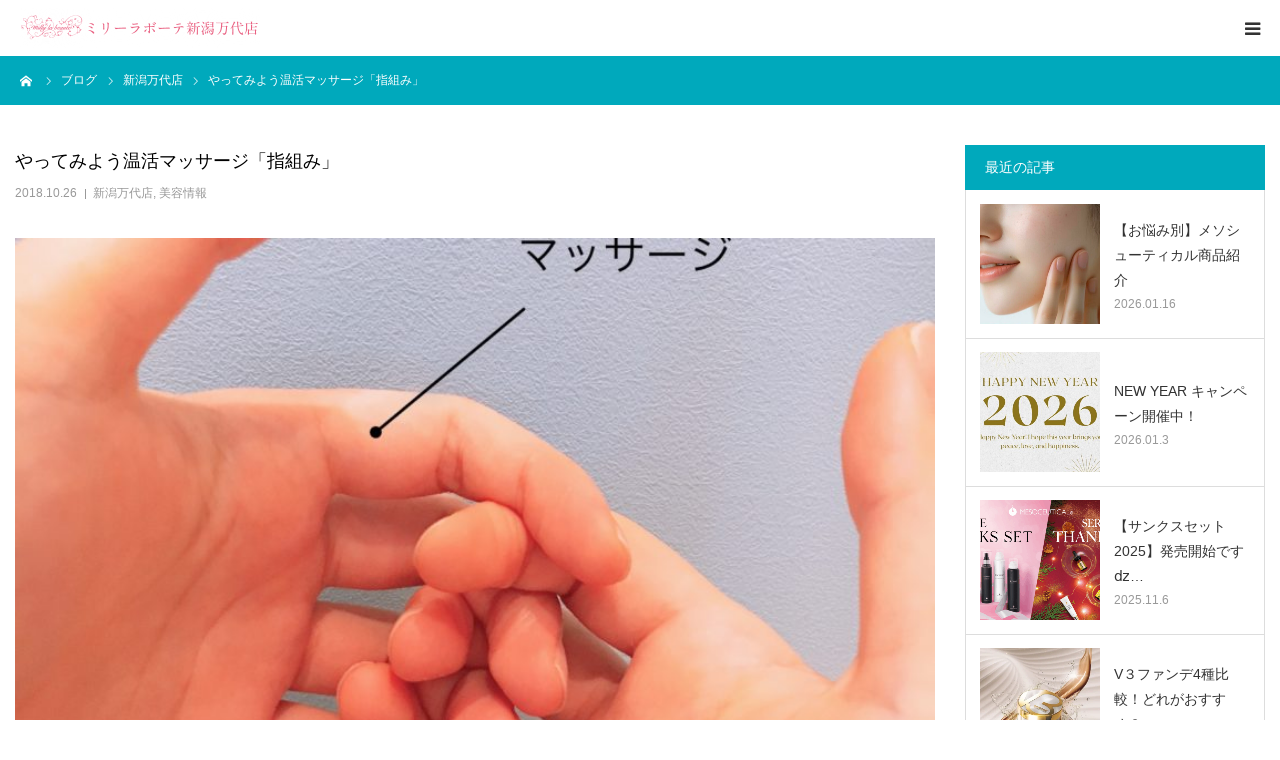

--- FILE ---
content_type: text/html; charset=UTF-8
request_url: https://niigata.milly-la-beaute.com/2018/10/26/10142/
body_size: 17597
content:
<!DOCTYPE html>
<html class="pc" lang="ja">
<head prefix="og: http://ogp.me/ns# fb: http://ogp.me/ns/fb#">
<!-- Global site tag (gtag.js) - Google Analytics -->
<script async src="https://www.googletagmanager.com/gtag/js?id=UA-49977363-4"></script>
<script>
  window.dataLayer = window.dataLayer || [];
  function gtag(){dataLayer.push(arguments);}
  gtag('js', new Date());

  gtag('config', 'UA-49977363-4');
</script>
<meta charset="UTF-8">
<!--[if IE]><meta http-equiv="X-UA-Compatible" content="IE=edge"><![endif]-->
<meta name="viewport" content="width=device-width">
<meta name="format-detection" content="telephone=no">
<title>やってみよう温活マッサージ「指組み」 | 新潟市のエステサロン｜ミリーラボーテ新潟万代店</title>
<meta name="description" content="いつでもどこでも簡単にツボ刺激でからだぽかぽか～♡□□指の第一関節を交互に重ねるようにして両手を組み、指先を内側に入れた状態で軽く手を閉じます。">
<meta property="og:type" content="article">
<meta property="og:url" content="https://niigata.milly-la-beaute.com/2018/10/26/10142/">
<meta property="og:title" content="やってみよう温活マッサージ「指組み」 &#8211; 新潟市のエステサロン｜ミリーラボーテ新潟万代店">
<meta property="og:description" content="いつでもどこでも簡単にツボ刺激でからだぽかぽか～♡□□指の第一関節を交互に重ねるようにして両手を組み、指先を内側に入れた状態で軽く手を閉じます。">
<meta property="og:site_name" content="新潟市のエステサロン｜ミリーラボーテ新潟万代店">
<meta property="og:image" content="https://niigata.milly-la-beaute.com/wp-content/uploads/2019/03/IMG_0928-1.jpg">
<meta property="og:image:secure_url" content="https://niigata.milly-la-beaute.com/wp-content/uploads/2019/03/IMG_0928-1.jpg"> 
<meta property="og:image:width" content="3024"> 
<meta property="og:image:height" content="3024">
<meta name="twitter:card" content="summary">
<meta name="twitter:title" content="やってみよう温活マッサージ「指組み」 &#8211; 新潟市のエステサロン｜ミリーラボーテ新潟万代店">
<meta property="twitter:description" content="いつでもどこでも簡単にツボ刺激でからだぽかぽか～♡□□指の第一関節を交互に重ねるようにして両手を組み、指先を内側に入れた状態で軽く手を閉じます。">
<meta name="twitter:image:src" content="https://niigata.milly-la-beaute.com/wp-content/uploads/2019/03/IMG_0928-1-400x400.jpg">
<link rel="pingback" href="https://niigata.milly-la-beaute.com/xmlrpc.php">
<link rel="apple-touch-icon" sizes="180x180" href="https://niigata.milly-la-beaute.com/wp-content/themes/birth_tcd057/images/apple-touch-icon.png">
<meta name='robots' content='max-image-preview:large' />
<meta property="og:type" content="article">
<meta property="og:url" content="https://niigata.milly-la-beaute.com/2018/10/26/10142/">
<meta property="og:title" content="やってみよう温活マッサージ「指組み」 &#8211; 新潟市のエステサロン｜ミリーラボーテ新潟万代店">
<meta property="og:description" content="いつでもどこでも簡単にツボ刺激でからだぽかぽか～♡□□指の第一関節を交互に重ねるようにして両手を組み、指先を内側に入れた状態で軽く手を閉じます。">
<meta property="og:site_name" content="新潟市のエステサロン｜ミリーラボーテ新潟万代店">
<meta property="og:image" content="https://niigata.milly-la-beaute.com/wp-content/uploads/2019/03/IMG_0928-1.jpg">
<meta property="og:image:secure_url" content="https://niigata.milly-la-beaute.com/wp-content/uploads/2019/03/IMG_0928-1.jpg"> 
<meta property="og:image:width" content="3024"> 
<meta property="og:image:height" content="3024">
<meta name="twitter:card" content="summary">
<meta name="twitter:title" content="やってみよう温活マッサージ「指組み」 &#8211; 新潟市のエステサロン｜ミリーラボーテ新潟万代店">
<meta property="twitter:description" content="いつでもどこでも簡単にツボ刺激でからだぽかぽか～♡□□指の第一関節を交互に重ねるようにして両手を組み、指先を内側に入れた状態で軽く手を閉じます。">
<meta name="twitter:image:src" content="https://niigata.milly-la-beaute.com/wp-content/uploads/2019/03/IMG_0928-1-400x400.jpg">
<link rel="alternate" type="application/rss+xml" title="新潟市のエステサロン｜ミリーラボーテ新潟万代店 &raquo; フィード" href="https://niigata.milly-la-beaute.com/feed/" />
<link rel="alternate" type="application/rss+xml" title="新潟市のエステサロン｜ミリーラボーテ新潟万代店 &raquo; コメントフィード" href="https://niigata.milly-la-beaute.com/comments/feed/" />
<link rel="alternate" type="application/rss+xml" title="新潟市のエステサロン｜ミリーラボーテ新潟万代店 &raquo; やってみよう温活マッサージ「指組み」 のコメントのフィード" href="https://niigata.milly-la-beaute.com/2018/10/26/10142/feed/" />
<link rel="alternate" title="oEmbed (JSON)" type="application/json+oembed" href="https://niigata.milly-la-beaute.com/wp-json/oembed/1.0/embed?url=https%3A%2F%2Fniigata.milly-la-beaute.com%2F2018%2F10%2F26%2F10142%2F" />
<link rel="alternate" title="oEmbed (XML)" type="text/xml+oembed" href="https://niigata.milly-la-beaute.com/wp-json/oembed/1.0/embed?url=https%3A%2F%2Fniigata.milly-la-beaute.com%2F2018%2F10%2F26%2F10142%2F&#038;format=xml" />
<style id='wp-img-auto-sizes-contain-inline-css' type='text/css'>
img:is([sizes=auto i],[sizes^="auto," i]){contain-intrinsic-size:3000px 1500px}
/*# sourceURL=wp-img-auto-sizes-contain-inline-css */
</style>
<link rel='stylesheet' id='style-css' href='https://niigata.milly-la-beaute.com/wp-content/themes/birth_tcd057/style.css?ver=1.3' type='text/css' media='all' />
<style id='wp-emoji-styles-inline-css' type='text/css'>

	img.wp-smiley, img.emoji {
		display: inline !important;
		border: none !important;
		box-shadow: none !important;
		height: 1em !important;
		width: 1em !important;
		margin: 0 0.07em !important;
		vertical-align: -0.1em !important;
		background: none !important;
		padding: 0 !important;
	}
/*# sourceURL=wp-emoji-styles-inline-css */
</style>
<style id='wp-block-library-inline-css' type='text/css'>
:root{--wp-block-synced-color:#7a00df;--wp-block-synced-color--rgb:122,0,223;--wp-bound-block-color:var(--wp-block-synced-color);--wp-editor-canvas-background:#ddd;--wp-admin-theme-color:#007cba;--wp-admin-theme-color--rgb:0,124,186;--wp-admin-theme-color-darker-10:#006ba1;--wp-admin-theme-color-darker-10--rgb:0,107,160.5;--wp-admin-theme-color-darker-20:#005a87;--wp-admin-theme-color-darker-20--rgb:0,90,135;--wp-admin-border-width-focus:2px}@media (min-resolution:192dpi){:root{--wp-admin-border-width-focus:1.5px}}.wp-element-button{cursor:pointer}:root .has-very-light-gray-background-color{background-color:#eee}:root .has-very-dark-gray-background-color{background-color:#313131}:root .has-very-light-gray-color{color:#eee}:root .has-very-dark-gray-color{color:#313131}:root .has-vivid-green-cyan-to-vivid-cyan-blue-gradient-background{background:linear-gradient(135deg,#00d084,#0693e3)}:root .has-purple-crush-gradient-background{background:linear-gradient(135deg,#34e2e4,#4721fb 50%,#ab1dfe)}:root .has-hazy-dawn-gradient-background{background:linear-gradient(135deg,#faaca8,#dad0ec)}:root .has-subdued-olive-gradient-background{background:linear-gradient(135deg,#fafae1,#67a671)}:root .has-atomic-cream-gradient-background{background:linear-gradient(135deg,#fdd79a,#004a59)}:root .has-nightshade-gradient-background{background:linear-gradient(135deg,#330968,#31cdcf)}:root .has-midnight-gradient-background{background:linear-gradient(135deg,#020381,#2874fc)}:root{--wp--preset--font-size--normal:16px;--wp--preset--font-size--huge:42px}.has-regular-font-size{font-size:1em}.has-larger-font-size{font-size:2.625em}.has-normal-font-size{font-size:var(--wp--preset--font-size--normal)}.has-huge-font-size{font-size:var(--wp--preset--font-size--huge)}.has-text-align-center{text-align:center}.has-text-align-left{text-align:left}.has-text-align-right{text-align:right}.has-fit-text{white-space:nowrap!important}#end-resizable-editor-section{display:none}.aligncenter{clear:both}.items-justified-left{justify-content:flex-start}.items-justified-center{justify-content:center}.items-justified-right{justify-content:flex-end}.items-justified-space-between{justify-content:space-between}.screen-reader-text{border:0;clip-path:inset(50%);height:1px;margin:-1px;overflow:hidden;padding:0;position:absolute;width:1px;word-wrap:normal!important}.screen-reader-text:focus{background-color:#ddd;clip-path:none;color:#444;display:block;font-size:1em;height:auto;left:5px;line-height:normal;padding:15px 23px 14px;text-decoration:none;top:5px;width:auto;z-index:100000}html :where(.has-border-color){border-style:solid}html :where([style*=border-top-color]){border-top-style:solid}html :where([style*=border-right-color]){border-right-style:solid}html :where([style*=border-bottom-color]){border-bottom-style:solid}html :where([style*=border-left-color]){border-left-style:solid}html :where([style*=border-width]){border-style:solid}html :where([style*=border-top-width]){border-top-style:solid}html :where([style*=border-right-width]){border-right-style:solid}html :where([style*=border-bottom-width]){border-bottom-style:solid}html :where([style*=border-left-width]){border-left-style:solid}html :where(img[class*=wp-image-]){height:auto;max-width:100%}:where(figure){margin:0 0 1em}html :where(.is-position-sticky){--wp-admin--admin-bar--position-offset:var(--wp-admin--admin-bar--height,0px)}@media screen and (max-width:600px){html :where(.is-position-sticky){--wp-admin--admin-bar--position-offset:0px}}

/*# sourceURL=wp-block-library-inline-css */
</style><style id='global-styles-inline-css' type='text/css'>
:root{--wp--preset--aspect-ratio--square: 1;--wp--preset--aspect-ratio--4-3: 4/3;--wp--preset--aspect-ratio--3-4: 3/4;--wp--preset--aspect-ratio--3-2: 3/2;--wp--preset--aspect-ratio--2-3: 2/3;--wp--preset--aspect-ratio--16-9: 16/9;--wp--preset--aspect-ratio--9-16: 9/16;--wp--preset--color--black: #000000;--wp--preset--color--cyan-bluish-gray: #abb8c3;--wp--preset--color--white: #ffffff;--wp--preset--color--pale-pink: #f78da7;--wp--preset--color--vivid-red: #cf2e2e;--wp--preset--color--luminous-vivid-orange: #ff6900;--wp--preset--color--luminous-vivid-amber: #fcb900;--wp--preset--color--light-green-cyan: #7bdcb5;--wp--preset--color--vivid-green-cyan: #00d084;--wp--preset--color--pale-cyan-blue: #8ed1fc;--wp--preset--color--vivid-cyan-blue: #0693e3;--wp--preset--color--vivid-purple: #9b51e0;--wp--preset--gradient--vivid-cyan-blue-to-vivid-purple: linear-gradient(135deg,rgb(6,147,227) 0%,rgb(155,81,224) 100%);--wp--preset--gradient--light-green-cyan-to-vivid-green-cyan: linear-gradient(135deg,rgb(122,220,180) 0%,rgb(0,208,130) 100%);--wp--preset--gradient--luminous-vivid-amber-to-luminous-vivid-orange: linear-gradient(135deg,rgb(252,185,0) 0%,rgb(255,105,0) 100%);--wp--preset--gradient--luminous-vivid-orange-to-vivid-red: linear-gradient(135deg,rgb(255,105,0) 0%,rgb(207,46,46) 100%);--wp--preset--gradient--very-light-gray-to-cyan-bluish-gray: linear-gradient(135deg,rgb(238,238,238) 0%,rgb(169,184,195) 100%);--wp--preset--gradient--cool-to-warm-spectrum: linear-gradient(135deg,rgb(74,234,220) 0%,rgb(151,120,209) 20%,rgb(207,42,186) 40%,rgb(238,44,130) 60%,rgb(251,105,98) 80%,rgb(254,248,76) 100%);--wp--preset--gradient--blush-light-purple: linear-gradient(135deg,rgb(255,206,236) 0%,rgb(152,150,240) 100%);--wp--preset--gradient--blush-bordeaux: linear-gradient(135deg,rgb(254,205,165) 0%,rgb(254,45,45) 50%,rgb(107,0,62) 100%);--wp--preset--gradient--luminous-dusk: linear-gradient(135deg,rgb(255,203,112) 0%,rgb(199,81,192) 50%,rgb(65,88,208) 100%);--wp--preset--gradient--pale-ocean: linear-gradient(135deg,rgb(255,245,203) 0%,rgb(182,227,212) 50%,rgb(51,167,181) 100%);--wp--preset--gradient--electric-grass: linear-gradient(135deg,rgb(202,248,128) 0%,rgb(113,206,126) 100%);--wp--preset--gradient--midnight: linear-gradient(135deg,rgb(2,3,129) 0%,rgb(40,116,252) 100%);--wp--preset--font-size--small: 13px;--wp--preset--font-size--medium: 20px;--wp--preset--font-size--large: 36px;--wp--preset--font-size--x-large: 42px;--wp--preset--spacing--20: 0.44rem;--wp--preset--spacing--30: 0.67rem;--wp--preset--spacing--40: 1rem;--wp--preset--spacing--50: 1.5rem;--wp--preset--spacing--60: 2.25rem;--wp--preset--spacing--70: 3.38rem;--wp--preset--spacing--80: 5.06rem;--wp--preset--shadow--natural: 6px 6px 9px rgba(0, 0, 0, 0.2);--wp--preset--shadow--deep: 12px 12px 50px rgba(0, 0, 0, 0.4);--wp--preset--shadow--sharp: 6px 6px 0px rgba(0, 0, 0, 0.2);--wp--preset--shadow--outlined: 6px 6px 0px -3px rgb(255, 255, 255), 6px 6px rgb(0, 0, 0);--wp--preset--shadow--crisp: 6px 6px 0px rgb(0, 0, 0);}:where(.is-layout-flex){gap: 0.5em;}:where(.is-layout-grid){gap: 0.5em;}body .is-layout-flex{display: flex;}.is-layout-flex{flex-wrap: wrap;align-items: center;}.is-layout-flex > :is(*, div){margin: 0;}body .is-layout-grid{display: grid;}.is-layout-grid > :is(*, div){margin: 0;}:where(.wp-block-columns.is-layout-flex){gap: 2em;}:where(.wp-block-columns.is-layout-grid){gap: 2em;}:where(.wp-block-post-template.is-layout-flex){gap: 1.25em;}:where(.wp-block-post-template.is-layout-grid){gap: 1.25em;}.has-black-color{color: var(--wp--preset--color--black) !important;}.has-cyan-bluish-gray-color{color: var(--wp--preset--color--cyan-bluish-gray) !important;}.has-white-color{color: var(--wp--preset--color--white) !important;}.has-pale-pink-color{color: var(--wp--preset--color--pale-pink) !important;}.has-vivid-red-color{color: var(--wp--preset--color--vivid-red) !important;}.has-luminous-vivid-orange-color{color: var(--wp--preset--color--luminous-vivid-orange) !important;}.has-luminous-vivid-amber-color{color: var(--wp--preset--color--luminous-vivid-amber) !important;}.has-light-green-cyan-color{color: var(--wp--preset--color--light-green-cyan) !important;}.has-vivid-green-cyan-color{color: var(--wp--preset--color--vivid-green-cyan) !important;}.has-pale-cyan-blue-color{color: var(--wp--preset--color--pale-cyan-blue) !important;}.has-vivid-cyan-blue-color{color: var(--wp--preset--color--vivid-cyan-blue) !important;}.has-vivid-purple-color{color: var(--wp--preset--color--vivid-purple) !important;}.has-black-background-color{background-color: var(--wp--preset--color--black) !important;}.has-cyan-bluish-gray-background-color{background-color: var(--wp--preset--color--cyan-bluish-gray) !important;}.has-white-background-color{background-color: var(--wp--preset--color--white) !important;}.has-pale-pink-background-color{background-color: var(--wp--preset--color--pale-pink) !important;}.has-vivid-red-background-color{background-color: var(--wp--preset--color--vivid-red) !important;}.has-luminous-vivid-orange-background-color{background-color: var(--wp--preset--color--luminous-vivid-orange) !important;}.has-luminous-vivid-amber-background-color{background-color: var(--wp--preset--color--luminous-vivid-amber) !important;}.has-light-green-cyan-background-color{background-color: var(--wp--preset--color--light-green-cyan) !important;}.has-vivid-green-cyan-background-color{background-color: var(--wp--preset--color--vivid-green-cyan) !important;}.has-pale-cyan-blue-background-color{background-color: var(--wp--preset--color--pale-cyan-blue) !important;}.has-vivid-cyan-blue-background-color{background-color: var(--wp--preset--color--vivid-cyan-blue) !important;}.has-vivid-purple-background-color{background-color: var(--wp--preset--color--vivid-purple) !important;}.has-black-border-color{border-color: var(--wp--preset--color--black) !important;}.has-cyan-bluish-gray-border-color{border-color: var(--wp--preset--color--cyan-bluish-gray) !important;}.has-white-border-color{border-color: var(--wp--preset--color--white) !important;}.has-pale-pink-border-color{border-color: var(--wp--preset--color--pale-pink) !important;}.has-vivid-red-border-color{border-color: var(--wp--preset--color--vivid-red) !important;}.has-luminous-vivid-orange-border-color{border-color: var(--wp--preset--color--luminous-vivid-orange) !important;}.has-luminous-vivid-amber-border-color{border-color: var(--wp--preset--color--luminous-vivid-amber) !important;}.has-light-green-cyan-border-color{border-color: var(--wp--preset--color--light-green-cyan) !important;}.has-vivid-green-cyan-border-color{border-color: var(--wp--preset--color--vivid-green-cyan) !important;}.has-pale-cyan-blue-border-color{border-color: var(--wp--preset--color--pale-cyan-blue) !important;}.has-vivid-cyan-blue-border-color{border-color: var(--wp--preset--color--vivid-cyan-blue) !important;}.has-vivid-purple-border-color{border-color: var(--wp--preset--color--vivid-purple) !important;}.has-vivid-cyan-blue-to-vivid-purple-gradient-background{background: var(--wp--preset--gradient--vivid-cyan-blue-to-vivid-purple) !important;}.has-light-green-cyan-to-vivid-green-cyan-gradient-background{background: var(--wp--preset--gradient--light-green-cyan-to-vivid-green-cyan) !important;}.has-luminous-vivid-amber-to-luminous-vivid-orange-gradient-background{background: var(--wp--preset--gradient--luminous-vivid-amber-to-luminous-vivid-orange) !important;}.has-luminous-vivid-orange-to-vivid-red-gradient-background{background: var(--wp--preset--gradient--luminous-vivid-orange-to-vivid-red) !important;}.has-very-light-gray-to-cyan-bluish-gray-gradient-background{background: var(--wp--preset--gradient--very-light-gray-to-cyan-bluish-gray) !important;}.has-cool-to-warm-spectrum-gradient-background{background: var(--wp--preset--gradient--cool-to-warm-spectrum) !important;}.has-blush-light-purple-gradient-background{background: var(--wp--preset--gradient--blush-light-purple) !important;}.has-blush-bordeaux-gradient-background{background: var(--wp--preset--gradient--blush-bordeaux) !important;}.has-luminous-dusk-gradient-background{background: var(--wp--preset--gradient--luminous-dusk) !important;}.has-pale-ocean-gradient-background{background: var(--wp--preset--gradient--pale-ocean) !important;}.has-electric-grass-gradient-background{background: var(--wp--preset--gradient--electric-grass) !important;}.has-midnight-gradient-background{background: var(--wp--preset--gradient--midnight) !important;}.has-small-font-size{font-size: var(--wp--preset--font-size--small) !important;}.has-medium-font-size{font-size: var(--wp--preset--font-size--medium) !important;}.has-large-font-size{font-size: var(--wp--preset--font-size--large) !important;}.has-x-large-font-size{font-size: var(--wp--preset--font-size--x-large) !important;}
/*# sourceURL=global-styles-inline-css */
</style>

<style id='classic-theme-styles-inline-css' type='text/css'>
/*! This file is auto-generated */
.wp-block-button__link{color:#fff;background-color:#32373c;border-radius:9999px;box-shadow:none;text-decoration:none;padding:calc(.667em + 2px) calc(1.333em + 2px);font-size:1.125em}.wp-block-file__button{background:#32373c;color:#fff;text-decoration:none}
/*# sourceURL=/wp-includes/css/classic-themes.min.css */
</style>
<script type="text/javascript" src="https://niigata.milly-la-beaute.com/wp-includes/js/jquery/jquery.min.js?ver=3.7.1" id="jquery-core-js"></script>
<script type="text/javascript" src="https://niigata.milly-la-beaute.com/wp-includes/js/jquery/jquery-migrate.min.js?ver=3.4.1" id="jquery-migrate-js"></script>
<link rel="https://api.w.org/" href="https://niigata.milly-la-beaute.com/wp-json/" /><link rel="alternate" title="JSON" type="application/json" href="https://niigata.milly-la-beaute.com/wp-json/wp/v2/posts/10142" /><link rel="canonical" href="https://niigata.milly-la-beaute.com/2018/10/26/10142/" />
<link rel='shortlink' href='https://niigata.milly-la-beaute.com/?p=10142' />

<link rel="stylesheet" href="https://niigata.milly-la-beaute.com/wp-content/themes/birth_tcd057/css/design-plus.css?ver=1.3">
<link rel="stylesheet" href="https://niigata.milly-la-beaute.com/wp-content/themes/birth_tcd057/css/sns-botton.css?ver=1.3">
<link rel="stylesheet" media="screen and (max-width:1280px)" href="https://niigata.milly-la-beaute.com/wp-content/themes/birth_tcd057/css/responsive.css?ver=1.3">
<link rel="stylesheet" media="screen and (max-width:1280px)" href="https://niigata.milly-la-beaute.com/wp-content/themes/birth_tcd057/css/footer-bar.css?ver=1.3">

<script src="https://niigata.milly-la-beaute.com/wp-content/themes/birth_tcd057/js/jquery.easing.1.3.js?ver=1.3"></script>
<script src="https://niigata.milly-la-beaute.com/wp-content/themes/birth_tcd057/js/jscript.js?ver=1.3"></script>
<script src="https://niigata.milly-la-beaute.com/wp-content/themes/birth_tcd057/js/comment.js?ver=1.3"></script>
<script src="https://niigata.milly-la-beaute.com/wp-content/themes/birth_tcd057/js/header_fix.js?ver=1.3"></script>


<style type="text/css">

body, input, textarea { font-family: "Segoe UI", Verdana, "游ゴシック", YuGothic, "Hiragino Kaku Gothic ProN", Meiryo, sans-serif; }

.rich_font, .p-vertical { font-family: "Times New Roman" , "游明朝" , "Yu Mincho" , "游明朝体" , "YuMincho" , "ヒラギノ明朝 Pro W3" , "Hiragino Mincho Pro" , "HiraMinProN-W3" , "HGS明朝E" , "ＭＳ Ｐ明朝" , "MS PMincho" , serif; font-weight:500; }

#footer_tel .number { font-family: "Times New Roman" , "游明朝" , "Yu Mincho" , "游明朝体" , "YuMincho" , "ヒラギノ明朝 Pro W3" , "Hiragino Mincho Pro" , "HiraMinProN-W3" , "HGS明朝E" , "ＭＳ Ｐ明朝" , "MS PMincho" , serif; font-weight:500; }


#header_image_for_404 .headline { font-family: "Times New Roman" , "游明朝" , "Yu Mincho" , "游明朝体" , "YuMincho" , "ヒラギノ明朝 Pro W3" , "Hiragino Mincho Pro" , "HiraMinProN-W3" , "HGS明朝E" , "ＭＳ Ｐ明朝" , "MS PMincho" , serif; font-weight:500; }




#post_title { font-size:32px; color:#000000; }
.post_content { font-size:14px; color:#666666; }
.single-news #post_title { font-size:32px; color:#000000; }
.single-news .post_content { font-size:14px; color:#666666; }

.mobile #post_title { font-size:18px; }
.mobile .post_content { font-size:13px; }
.mobile .single-news #post_title { font-size:18px; }
.mobile .single-news .post_content { font-size:13px; }

body.page .post_content { font-size:16px; color:#333333; }
#page_title { font-size:28px; color:#000000; }
#page_title span { font-size:16px; color:#666666; }

.mobile body.page .post_content { font-size:15px; }
.mobile #page_title { font-size:20px; }
.mobile #page_title span { font-size:14px; }

.c-pw__btn { background: #00a9bc; }
.post_content a, .post_content a:hover { color: #6698a1; }







#related_post .image img, .styled_post_list1 .image img, .styled_post_list2 .image img, .widget_tab_post_list .image img, #blog_list .image img, #news_archive_list .image img,
  #index_blog_list .image img, #index_3box .image img, #index_news_list .image img, #archive_news_list .image img, #footer_content .image img
{
  width:100%; height:auto;
  -webkit-transition: transform  0.75s ease; -moz-transition: transform  0.75s ease; transition: transform  0.75s ease;
}
#related_post .image:hover img, .styled_post_list1 .image:hover img, .styled_post_list2 .image:hover img, .widget_tab_post_list .image:hover img, #blog_list .image:hover img, #news_archive_list .image:hover img,
  #index_blog_list .image:hover img, #index_3box .image:hover img, #index_news_list .image:hover img, #archive_news_list .image:hover img, #footer_content .image:hover img
{
  -webkit-transform: scale(1.2);
  -moz-transform: scale(1.2);
  -ms-transform: scale(1.2);
  -o-transform: scale(1.2);
  transform: scale(1.2);
}



body, a, #index_course_list a:hover, #previous_next_post a:hover, #course_list li a:hover
  { color: #333333; }

#page_header .headline, .side_widget .styled_post_list1 .title:hover, .page_post_list .meta a:hover, .page_post_list .headline,
  .slider_main .caption .title a:hover, #comment_header ul li a:hover, #header_text .logo a:hover, #bread_crumb li.home a:hover:before, #post_title_area .meta li a:hover
    { color: #00a9bc; }

.pc #global_menu ul ul a, .design_button a, #index_3box .title a, .next_page_link a:hover, #archive_post_list_tab ol li:hover, .collapse_category_list li a:hover .count, .slick-arrow:hover, .pb_spec_table_button a:hover,
  #wp-calendar td a:hover, #wp-calendar #prev a:hover, #wp-calendar #next a:hover, #related_post .headline, .side_headline, #single_news_list .headline, .mobile #global_menu li a:hover, #mobile_menu .close_button:hover,
    #post_pagination p, .page_navi span.current, .tcd_user_profile_widget .button a:hover, #return_top_mobile a:hover, #p_readmore .button, #bread_crumb
      { background-color: #00a9bc !important; }

#archive_post_list_tab ol li:hover, #comment_header ul li a:hover, #comment_header ul li.comment_switch_active a, #comment_header #comment_closed p, #post_pagination p, .page_navi span.current
  { border-color: #00a9bc; }

.collapse_category_list li a:before
  { border-color: transparent transparent transparent #00a9bc; }

.slider_nav .swiper-slide-active, .slider_nav .swiper-slide:hover
  { box-shadow:inset 0 0 0 5px #00a9bc; }

a:hover, .pc #global_menu a:hover, .pc #global_menu > ul > li.active > a, .pc #global_menu > ul > li.current-menu-item > a, #bread_crumb li.home a:hover:after, #bread_crumb li a:hover, #post_meta_top a:hover, #index_blog_list li.category a:hover, #footer_tel .number,
  #single_news_list .link:hover, #single_news_list .link:hover:before, #archive_faq_list .question:hover, #archive_faq_list .question.active, #archive_faq_list .question:hover:before, #archive_faq_list .question.active:before, #archive_header_no_image .title
    { color: #30bdd3; }


.pc #global_menu ul ul a:hover, .design_button a:hover, #index_3box .title a:hover, #return_top a:hover, #post_pagination a:hover, .page_navi a:hover, #slide_menu a span.count, .tcdw_custom_drop_menu a:hover, #p_readmore .button:hover, #previous_next_page a:hover, #mobile_menu,
  #course_next_prev_link a:hover, .tcd_category_list li a:hover .count, #submit_comment:hover, #comment_header ul li a:hover, .widget_tab_post_list_button a:hover, #searchform .submit_button:hover, .mobile #menu_button:hover
    { background-color: #30bdd3 !important; }

#post_pagination a:hover, .page_navi a:hover, .tcdw_custom_drop_menu a:hover, #comment_textarea textarea:focus, #guest_info input:focus, .widget_tab_post_list_button a:hover
  { border-color: #30bdd3 !important; }

.post_content a { color: #6698a1; }

.color_font { color: #00a9bc; }


#copyright { background-color: #65989f; color: #FFFFFF; }

#schedule_table thead { background:#fafafa; }
#schedule_table .color { background:#eff5f6; }
#archive_faq_list .answer { background:#f6f9f9; }

#page_header .square_headline { background: #ffffff; }
#page_header .square_headline .title { color: #6598a0; }
#page_header .square_headline .sub_title { color: #666666; }

#comment_header ul li.comment_switch_active a, #comment_header #comment_closed p { background-color: #00a9bc !important; }
#comment_header ul li.comment_switch_active a:after, #comment_header #comment_closed p:after { border-color:#00a9bc transparent transparent transparent; }

.no_header_content { background:rgba(0,169,188,0.8); }




</style>


<style type="text/css"></style><link rel="icon" href="https://niigata.milly-la-beaute.com/wp-content/uploads/2019/04/cropped-favicon_niigata-2-32x32.jpg" sizes="32x32" />
<link rel="icon" href="https://niigata.milly-la-beaute.com/wp-content/uploads/2019/04/cropped-favicon_niigata-2-192x192.jpg" sizes="192x192" />
<link rel="apple-touch-icon" href="https://niigata.milly-la-beaute.com/wp-content/uploads/2019/04/cropped-favicon_niigata-2-180x180.jpg" />
<meta name="msapplication-TileImage" content="https://niigata.milly-la-beaute.com/wp-content/uploads/2019/04/cropped-favicon_niigata-2-270x270.jpg" />
		<style type="text/css" id="wp-custom-css">
			#main_col {
	padding: 0 15px;
}

/* h3a見出し変更 */
.post_content .style3a {
  margin: 0.5em 0 1.5em;
  padding: 1.1em .2em 1em;
  font-size: 20px;
  font-weight: 700;
  border-top:  none;
  border-bottom: 4px solid #ae3d71; 
}
.page h3 {
	color: #00a9bc;
	font-family: "Times New Roman" , "游明朝" , "Yu Mincho" , "游明朝体" , "YuMincho" , "ヒラギノ明朝 Pro W3" , "Hiragino Mincho Pro" , "HiraMinProN-W3" , "HGS明朝E" , "ＭＳ Ｐ明朝" , "MS PMincho" , serif;
	font-size: 37px;
	text-align: center;
	line-height: 1.5;
	margin: 0 0 40px;
	font-weight: 500;
}
.page h4 {
	font-size: 22px;
	line-height: 1.5;
	font-weight: 600;
}
.page h4 span {
	font-size: 16px;
}


@media screen and (max-width:750px) {
	.page h3 {
		font-size: 24px;
	}
	.page h4 {
		font-size: 18px;
	}
}


@media screen and (max-width:650px) {
	.block_l, 
	.block_r {
  float: none;
  width: 100%;
 }
}

/* トップページ */
.free_temparea h2 {
	font-size: 37px;
	text-align: center;
	line-height: 1.5;
	margin: 0 0 40px;
	font-weight: 500;
}
.top_menubox {
	margin-bottom: 100px;
	border-top: 1px solid #ddd;
	border-left: 1px solid #ddd;
}
.top_menubox figure {
	width: 33.33%;
	float: left;
	box-sizing: border-box;
	border-right: 1px solid #ddd;
	border-bottom: 1px solid #ddd;
}
.top_menubox figure:hover {
	background: #f9f9f9;
}
.top_menubox figure a {
	display: block;
	padding: 20px 20px 15px;
}
.top_menubox figure a:hover {
	text-decoration: none;
}
.top_menubox figure h4 {
	color: #00a9bc;
	text-align: center;
	font-size: 21px;
	font-weight: 500;
	margin: 10px 0;
}

#index_company {
	background-color: transparent;
	background: url(https://niigata.milly-la-beaute.com/wp-content/uploads/2019/03/niigatasalon_image.jpg) no-repeat right bottom;
	background-size: auto 100%;
	margin-bottom: 0;
	padding-bottom: 90px;
}
#index_company li {
	margin-right: 5px;
}
#index_company li a:before {
	font-size: 20px;
}

@media screen and (max-width:750px) {
	.free_temparea h2 {
		font-size: 24px;
	}
	.top_menubox {
		margin-bottom: 50px;
	}
	.top_menubox figure {
		width: 100%;
		float: none;
	}
	.top_menubox figure img {
		margin: 0 auto;
	}
	#index_company {
		background-size: cover;
		margin-bottom: 0;
		padding: 20px;
	}
	#index_company .left_area {
		margin: 30px 0;
		background-color:	rgba(255,255,255,0.85);
		padding: 20px 20px 40px;
		box-sizing: border-box;
	}
	.free_sp_wrap .block_l,
	.free_sp_wrap .block_r	{
		float:none;
		width: 100%;
	}
/* h3a見出し変更 */
.post_content .style3a {
  margin: 0.5em 0 1.5em;
  padding: 1.1em .2em .5em;
  font-size: 19px;
	}	
}


/* エステメニュー */
.pg_menu {
  background-color: #fff9f9;
  padding: 10px 40px;
  margin: 0;
  font-weight: 700;
}
.pg_menu ul {
  margin: 0;
}
.block_ytube {
	width: 100%;
	max-width: 530px;
}
.block_ytube iframe {
	width: 100%;
	height: 315px;
}

/* グリーンピールページ */
ul.gp_item {
	margin-left: 0;
}
ul.gp_item li {
	list-style: none;
	width: 25%;
	float: left;
	padding: 5px 10px;
	text-align: center;
	box-sizing: border-box;
}
.note_area {
	padding: 20px;
	background-color: #F6F9F9;
	border: 1px solid #ddd;
	margin-bottom: 40px;
}
.note_area2 {
	padding: 30px 30px 20px;
	background-color: #F6F9F9;
	background-color: #fff;
	border: 2px solid #ddd;
}
.note_txt h4 {
	font-size: 18px;
	border-bottom: 1px solid #ddd;
	padding-bottom: 10px;
}
.note_txt p {
	font-size: 14px;
}

@media screen and (max-width:750px) {
	ul.gp_item li {
		width: 50%;
	}
	.note_txt h4 {
		font-size: 16px;
	}
	.block_ytube {
		margin: 0 auto;
	}	
	.block_ytube iframe {
		width: 100% !important;
		height: 315px;
	}
}

@media screen and (max-width:638px) {
		.note_area2 {
		padding: 15px 15px 5px;
		}
}




/* 固定ページ汎用 */
.in_container {
	margin-bottom: 100px;
}
.in_container .border_btm,
.in_container #option_menu {
	margin-top: -100px;
	padding-top: 100px;
}
.bridal_menu h4,
.col_three.floorsalon h4 {
	margin-top: 0;
	padding-top: 0;
}

.pageimg_pic {
	margin: 50px 0!important;
}
.post_content td, .post_content th {
	border: 1px solid #ddd;
}
.post_content th {
	background-color: #f5f5f5;
	width: 30%;
}
.post_content td {
	width: 70%;
}
.col_three, .col_two {
	border: 1px solid #ddd;
	padding: 35px 15px 0;
	margin-bottom: 50px!important;
}
.col_three:after, .col_two:after {
	display: block;
	visibility: hidden;
	clear: both;
	height: 0;
	content: " ";
	font-size: 0;
}
.col_three .inbox {
	width: 33.33%;
	float: left;
	padding: 0 20px 20px;
	box-sizing: border-box;
}
.col_two .inbox {
	width: 50%;
	float: left;
	padding: 0 20px 20px;
	box-sizing: border-box;
}
.post_content ul.col_three, .post_content ul.col_two, .post_content .col_three ul, .post_content .col_two ul {
	margin-left: 0;
	list-style: none;
}
.list_mark li {
	list-style: circle;
	margin-left: 1.2em;
}
#bridal_menu ul.col_three li {
	line-height: 1.7;
	margin-bottom: 10px;
}
#bridal_menu ul.col_three li ul li {
	list-style-type: circle;
	margin-left: 1em;
	font-size: 93%;
}

@media screen and (max-width:750px) {
.post_content .col_two .inbox:first-child {
	border-bottom: 1px solid #ddd;	
	margin-bottom: 30px;
}
}

.bgcolor_box {
	background-color: #F5F5F5;
	padding: 40px;
	box-sizing: border-box;
	margin: 50px 0; 
}
.bg_in {
	background-color: #fff;
	padding: 30px;
	margin-bottom: 30px;
}
.bg_in:last-child {
	margin-bottom: 0;
}
.w40 {
	width: 38%;
	box-sizing: border-box;
}
.w30 {
	width: 28%;
	box-sizing: border-box;
}
.w50 {
	width: 48%;
	box-sizing: border-box;
}
.w60 {
	width: 58%;
	box-sizing: border-box;
}
.w70 {
	width: 68%;
	box-sizing: border-box;
}


.col_left {
	float: left;
	margin-right: 2%;
}
.col_right {
	float: right;
	margin-left: 2%;
}

.text_tel {
	color: #30bdd3;
	font-family: "Times New Roman" , "游明朝" , "Yu Mincho" , "游明朝体" , "YuMincho" , "ヒラギノ明朝 Pro W3" , "Hiragino Mincho Pro" , "HiraMinProN-W3" , "HGS明朝E" , "ＭＳ Ｐ明朝" , "MS PMincho" , serif;
	font-weight: 500;
	font-size: 30px;
	margin-bottom: 15px!important;
}
.text_tel span {
	font-size: 18px;
}

.in_container .design_button a, .in_container .design_button a:hover {
	color: #fff;
	text-decoration: none;
}

#index_bridal .block,
#index_menu .block {
  margin: 0 0 80px;
}
#index_bridal h2,
#index_menu h2 {
  margin: 0 0 40px;
  color: #04A9BC;
  border-left: 5px solid #04A9BC;
  padding: 0 0 0 18px;
  font-size: 32px;
}
#index_bridal h3,
#index_menu h3 {
  /*border-bottom: 1px solid #444;*/
  color: #000000;
  font-size: 26px;
  padding: 0 0 10px;
  margin: 0 0 40px;
}
#index_bridal h4,
#index_menu h4 {
  border-bottom: 1px dashed #C8B7B0;
  margin-bottom: 0;
  color: #000000;
  padding: 0 0 10px;
  margin: 0 0 30px;
}

@media screen and (max-width:750px) {
	.in_container {
		margin-bottom: 60px;
	}
	.col_three {
		padding: 15px 15px 0;
	}
	.col_three .inbox, .col_two .inbox {
		width: 100%;
		float: none;
		padding: 0 0px 20px;
	}
	.sp_none {
		display: none;
	}
	.bgcolor_box {
		padding: 20px;
	}
	.bg_in {
		padding: 10px;
	}
	.w30, .w40, .w50, .w60, .w70 {
		width: 100%;
	}
	.col_left, .col_right {
		float: none;
		margin-right: 0%;
		margin-left: 0%;
	}
	.in_container .design_button {
		display: block;
		margin: 0 auto;
		text-align: center;
	}
}

/* 料金テーブル */
table.price_table th, table.price_table td {
	padding: 5px 10px;
}
table.price_table th p, table.price_table td p {
	margin-bottom: 5px;
}
.price_table th div {
	background: #04A9BC;
	padding: 5px;
	color: #fff;
	font-size: 12px;
	font-weight: 600;
	display: inline-block;
}
@media screen and (max-width:750px) {
	table.price_table th, table.price_table td {
		padding: 7px;
	}
	table.price_table th h5 {
		font-size: 100%;
	}
	table.price_table td ul {
		margin-bottom: 15px;
	}
}

/* 料金テーブル02 */
table.price_table02 th, table.price_table02 td {
	padding: 5px 10px;
}
table.price_table02 th {
	text-align: left;
}
table.price_table02 th p, table.price_table02 td p {
	margin-bottom: 5px;
}
.price_table02 th div {
	background: #04A9BC;
	padding: 5px;
	color: #fff;
	font-size: 12px;
	font-weight: 600;
	display: inline-block;
}
@media screen and (max-width:750px) {
	table.price_table02 th, table.price_table02 td {
		padding: 7px;
	}
	table.price_table02 th {
		width: 45%;
	}
	table.price_table02 td {
		width: 55%;
	}
	table.price_table02 th h5 {
		font-size: 100%;
	}
	table.price_table02 td ul {
		margin-bottom: 15px;
	}
}
.caption_txt {
	font-size: 82%;
}

/* 予約フォーム　*/
table.form {
	width: 100%;
}
table.form th {
	width: 30%;
	font-size: 14px;
	padding: 10px 5px 8px;
	line-height: 1.6;
	vertical-align: top;
}
table.form td {
	width: 70%;
	font-size: 14px;
	padding: 10px 5px 8px;
	line-height: 1.6;
}
table.form input[type="text"], table.form textarea {
	width: 100%;
	border: 1px solid #ddd;
}
.mw_wp_form .vertical-item + .vertical-item {
	margin-top: 10px;
}
span.must {
	display: inline-block;
	background-color: #F35051;
	color: #fff;
	font-size: 0.8em;
	padding: 2px 5px;
	margin-left: 10px;
	font-weight: bold;
	letter-spacing: 1px;
}
.send_btn {
	text-align: center;
}
input[type="submit"] {
	background-color: #00a9bc;
	color: #fff;
	padding: 10px;
	width: 200px;
	max-width: 40%;
	margin: 10px;
	text-align: center;
	border-width: 0;
}
input[type="submit"].back {
	background-color: #65989F;
}
input[type="submit"]:hover, input[type="submit"].back:hover {
	background-color: #30bdd3;
}
#mw_wp_form_mw-wp-form-598 {
	padding-top: 50px;
}
@media screen and (max-width:750px) {
	table.form th, table.form td {
		width: 100%;
		display: block;
	}
}

/* 画像回り込み */
.float_l {
  float: left;
  margin: 0 20px 20px 0 !important;
 }
.float_r {
  float: right;
  margin: 0 0 20px 20px !important;
}
.block_l {
  float: left;
  width: 48%;
}
.block_r {
  float: right;
  width: 48%;
}
.block_l img ,
.block_r img,
.block img{
	margin: 0 auto;
	text-align: center;
}

/* テキスト装飾 */
.lead_ttl {
	color: #00a9bc;
	font-size: 25px;
	border-bottom: 1px solid #333;
	margin: 0 0 40px;
}
.lead_txt {
	margin: 0 0 50px;
	padding: 0;
}
.txt_deco01 {
  color: #d72364;
}
.txt_deco02 {
	text-decoration: underline;
}
.txt_deco {
  font-size: 20px;
	font-weight: 700;
}
.normal_txt {
	font-weight: 400 !important;
}

.udline_y {
	background: linear-gradient(transparent 50%, #ffffbc 0%);
}
.udline_b {
	background: linear-gradient(transparent 50%, #cce5ff 0%);
}


/* 要素装飾　*/
.border_deco {
	border: 1px solid #00a9bc;
	background-color: #f7feff;
	padding: 20px 20px 13px;
	margin: 0 0 40px;
	font-weight : 700 ;
}
.border_deco ol,
.border_deco p,
.border_deco ul {
	margin-bottom: 0;
}
.border_deco li {
	margin-bottom: .75em;
	line-height: 2;
}

.border_deco li ol li {
	margin-left: 1em;
}
.border_btm {
	border-bottom: 1px solid #e4e4e4;
	padding-bottom: 15px!important;
}

.label {
  font-size: 12px;
  padding: 0;
  margin: 0 0 20px !important;
}
  .label li {
    float: left;
    margin:0 5px 5px 0;
    list-style-type: none;
    background: #04A9BC;
    padding: 0px 12px;
		color: #fff;
}

/* ページ内リンク調整 */
#este_menu h4 {
	margin-top: -80px !important;
	padding-top: 80px !important;
}

/* margin padding 指定 */
.mart0 {margin-top: 0 !important;}
.mart5p {margin-top: 5%;}
.mart8p {margin-top: 8%;}
.mart10p {margin-top: 10%;}
.mart15p {margin-top: 15%;}
.mart20p {margin-top: 20%;}
.marb0 {margin-bottom: 0;}
.marb5p {margin-bottom: 5%;}
.marb8p {margin-bottom: 8%;}
.marb10p {margin-bottom: 10%;}
.marb15p {margin-bottom: 15%;}
.marb20p {margin-bottom: 20%;}

.padt0 {padding-top: 0 !important;}
.padt5p {padding-top: 5%;}
.padt8p {padding-top: 8%;}
.padt10p {padding-top: 10%;}
.padt15p {padding-top: 15%;}
.padt20p {padding-top: 20%;}
.padb0 {padding-bottom: 0;}
.padb5p {padding-bottom: 5%;}
.padb8p {padding-bottom: 8%;}
.padb10p {padding-bottom: 10%;}
.padb15p {padding-bottom: 15%;}
.padb20p {padding-bottom: 20%;}

.marr0 {margin-right: 0;}
.marr5px {margin-right: 5px;}

.marl0 {margin-left: 0;}
.marl10px {margin-left: 10px;}
.marl30px {margin-left: 30px;}


.mart5px {margin-top: 5px;}
.mart10px {margin-top: 10px;}
.mart15px {margin-top: 15px!important;}
.mart20px {margin-top: 20px;}
.mart25px {margin-top: 25px;}
.mart30px {margin-top: 30px;}
.mart35px {margin-top: 35px;}
.mart40px {margin-top: 40px;}
.mart50px {margin-top: 50px;}
.mart60px {margin-top: 60px;}
.mart70px {margin-top: 70px;}
.mart80px {margin-top: 80px;}
.mart90px {margin-top: 90px;}
.mart100px {margin-top: 100px;}
.marb5px {margin-bottom: 5px;}
.marb10px {margin-bottom: 10px}
.marb15px {margin-bottom: 15px;}
.marb20px {margin-bottom: 20px;}
.marb25px {margin-bottom: 25px !important;}
.marb30px {margin-bottom: 30px!important;}
.marb35px {margin-bottom: 35px!important;}
.marb40px {margin-bottom: 40px!important;}
.marb50px {margin-bottom: 50px!important;}
.marb60px {margin-bottom: 60px!important;}
.marb70px {margin-bottom: 70px;}
.marb80px {margin-bottom: 80px!important;}
.marb90px {margin-bottom: 90px!important;}
.marb100px {margin-bottom: 100px!important;}

.padt5px {padding-top: 5px;}
.padt10px {padding-top: 10px;}
.padt15px {padding-top: 15px;}
.padt20px {padding-top: 20px;}
.padt25px {padding-top: 25px;}
.padt30px {padding-top: 30px;}
.padt35px {padding-top: 35px;}
.padt40px {padding-top: 40px;}
.padt50px {padding-top: 50px;}
.padt60px {padding-top: 60px;}
.padt70px {padding-top: 70px;}
.padt80px {padding-top: 80px;}
.padt90px {padding-top: 90px;}
.padt100px {padding-top: 100px;}
.padt110px {padding-top: 110px;}
.padt120px {padding-top: 120px;}
.padt130px {padding-top: 130px;}
.padb5px {padding-bottom: 5px;}
.padb10px {padding-bottom: 10px;}
.padb15px {padding-bottom: 15px;}
.padb20px {padding-bottom: 20px;}
.padb25px {padding-bottom: 25px;}
.padb30px {padding-bottom: 30px;}
.padb35px {padding-bottom: 35px;}
.padb40px {padding-bottom: 40px;}
.padb50px {padding-bottom: 50px;}
.padb60px {padding-bottom: 60px;}
.padb70px {padding-bottom: 70px;}
.padb80px {padding-bottom: 80px;}
.padb90px {padding-bottom: 90px;}
.padb100px {padding-bottom: 100px;}

/* SPのときに表示、PCの時に表示 */
.sp_disp {display: none !important;}
.pc_disp {display: block !important;}

@media screen and (max-width:750px) {
	.sp_disp {display: block !important;}
	.pc_disp {display: none !important;}
}

.block_center {
	margin: 0 auto 50px;
	padding:  10px 30px 0;
	width: 50%;
	font-weight: 700;
	border: 1px solid #ddd;
}
@media screen and (max-width:750px) {
.block_center {
	width: inherit;
	margin: 0 auto 20px;
}	
}



/* text-align指定 */
.ta_left {text-align: left !important;}
.ta_right {text-align: right !important;}
.ta_center {text-align: center !important;}
.ta_justify {text-align: justify !important;}
.pcta_center {text-align: center !important;}

@media screen and (max-width:750px) {
	.pcta_center {text-align: left !important;}
}

@media screen and (min-width:701px) {
  .archive #blog_list a.image img,
	.home #index_blog_list a.image img {
    max-height: 158px;
    width: auto;
    margin: 0 auto;
  }
	.single #related_post a.image img {
    max-height: 128px;
    width: auto;
    margin: 0 auto;
	}
}

/* single, archive */
.page_navi {
	margin: 40px 0;
}
.page_navi li {
	display: inline-block;
}
@media screen and (max-width:700px) {
  .home #index_blog_list a.image img {
    max-height: 140px;
    width: auto;
    margin: 0 auto;
  }
}
@media screen and (max-width:450px) {
  .home #index_blog_list a.image img {
    max-height: 100px;
    width: auto;
    margin: 0 auto;
  }
}
		</style>
		</head>
<body id="body" class="wp-singular post-template-default single single-post postid-10142 single-format-standard wp-theme-birth_tcd057 fix_top">


<div id="container">

 <div id="header">
  <div id="header_inner">
   <div id="logo_image">
 <h1 class="logo">
  <a href="https://niigata.milly-la-beaute.com/" title="新潟市のエステサロン｜ミリーラボーテ新潟万代店">
      <img class="pc_logo_image" src="https://niigata.milly-la-beaute.com/wp-content/uploads/2019/03/logoft_pc.png?1768993502" alt="新潟市のエステサロン｜ミリーラボーテ新潟万代店" title="新潟市のエステサロン｜ミリーラボーテ新潟万代店" width="377" height="56" />
         <img class="mobile_logo_image" src="https://niigata.milly-la-beaute.com/wp-content/uploads/2019/03/logoft_sp-1.png?1768993502" alt="新潟市のエステサロン｜ミリーラボーテ新潟万代店" title="新潟市のエステサロン｜ミリーラボーテ新潟万代店" width="240" height="40" />
     </a>
 </h1>
</div>
      <div id="header_button" class="button design_button">
    <a href="https://niigata.milly-la-beaute.com/contact/">WEB予約</a>
   </div>
         <div id="global_menu">
    <ul id="menu-%e3%82%b5%e3%83%b3%e3%83%97%e3%83%ab%e3%83%a1%e3%83%8b%e3%83%a5%e3%83%bc" class="menu"><li id="menu-item-32" class="menu-item menu-item-type-custom menu-item-object-custom menu-item-has-children menu-item-32"><a href="https://niigata.milly-la-beaute.com/menu/">エステメニュー</a>
<ul class="sub-menu">
	<li id="menu-item-13110" class="menu-item menu-item-type-post_type menu-item-object-page menu-item-13110"><a href="https://niigata.milly-la-beaute.com/greenpeel/">グリーンピール</a></li>
	<li id="menu-item-12094" class="menu-item menu-item-type-post_type menu-item-object-page menu-item-12094"><a href="https://niigata.milly-la-beaute.com/facial/">フェイシャルエステ</a></li>
	<li id="menu-item-12093" class="menu-item menu-item-type-post_type menu-item-object-page menu-item-12093"><a href="https://niigata.milly-la-beaute.com/body/">インディバ～予防美容・未病ケア</a></li>
	<li id="menu-item-12092" class="menu-item menu-item-type-post_type menu-item-object-page menu-item-12092"><a href="https://niigata.milly-la-beaute.com/hyper_knife/">ハイパーナイフ</a></li>
	<li id="menu-item-12091" class="menu-item menu-item-type-post_type menu-item-object-page menu-item-12091"><a href="https://niigata.milly-la-beaute.com/bodycare/">ボディのお肌ケア</a></li>
	<li id="menu-item-12090" class="menu-item menu-item-type-post_type menu-item-object-page menu-item-12090"><a href="https://niigata.milly-la-beaute.com/onkatsucourse/">温活コース</a></li>
</ul>
</li>
<li id="menu-item-12521" class="menu-item menu-item-type-post_type menu-item-object-page menu-item-12521"><a href="https://niigata.milly-la-beaute.com/bridal_niigata/">ブライダルエステ</a></li>
<li id="menu-item-30" class="menu-item menu-item-type-custom menu-item-object-custom menu-item-30"><a href="https://niigata.milly-la-beaute.com/category/blognews,indiba,campaign,greenpeel,salon-peeling,facial,bridal,sasaki,skincaresupplement,niigatastaff,beauty-info/">ブログ</a></li>
<li id="menu-item-31" class="menu-item menu-item-type-custom menu-item-object-custom menu-item-31"><a href="https://niigata.milly-la-beaute.com/salon/">サロン案内</a></li>
</ul>   </div>
   <a href="#" id="menu_button"><span>menu</span></a>
     </div><!-- END #header_inner -->
 </div><!-- END #header -->

 
 <div id="main_contents" class="clearfix">

<div id="bread_crumb">

<ul class="clearfix" itemscope itemtype="http://schema.org/BreadcrumbList">
 <li itemprop="itemListElement" itemscope itemtype="http://schema.org/ListItem" class="home"><a itemprop="item" href="https://niigata.milly-la-beaute.com/"><span itemprop="name">ホーム</span></a><meta itemprop="position" content="1"></li>
 <li itemprop="itemListElement" itemscope itemtype="http://schema.org/ListItem"><a itemprop="item" href="https://niigata.milly-la-beaute.com/2018/10/26/10142/"><span itemprop="name">ブログ</span></a><meta itemprop="position" content="2"></li>
 <li class="category" itemprop="itemListElement" itemscope itemtype="http://schema.org/ListItem">
    <a itemprop="item" href="https://niigata.milly-la-beaute.com/category/niigatastaff/"><span itemprop="name">新潟万代店</span></a>
      <a itemprop="item" href="https://niigata.milly-la-beaute.com/category/beauty-info/"><span itemprop="name">美容情報</span></a>
      <meta itemprop="position" content="3">
 </li>
 <li class="last" itemprop="itemListElement" itemscope itemtype="http://schema.org/ListItem"><span itemprop="name">やってみよう温活マッサージ「指組み」</span><meta itemprop="position" content="4"></li>
</ul>

</div>

<div id="main_col" class="clearfix">

 
 <div id="left_col" class="clearfix">

   <article id="article">

    <h2 id="post_title" class="rich_font entry-title">やってみよう温活マッサージ「指組み」</h2>

        <ul id="post_meta_top" class="clearfix">
     <li class="date"><time class="entry-date updated" datetime="2021-05-22T13:50:11+09:00">2018.10.26</time></li>     <li class="category clearfix"><a href="https://niigata.milly-la-beaute.com/category/niigatastaff/" rel="category tag">新潟万代店</a>, <a href="https://niigata.milly-la-beaute.com/category/beauty-info/" rel="category tag">美容情報</a></li>    </ul>
    
    
        <div id="post_image">
     <img width="830" height="510" src="https://niigata.milly-la-beaute.com/wp-content/uploads/2019/03/IMG_0928-1-830x510.jpg" class="attachment-size3 size-size3 wp-post-image" alt="" decoding="async" fetchpriority="high" />    </div>
    
    
    
    
    
    <div class="post_content clearfix">
     <p style="text-align: center;">いつでもどこでも簡単に</p>
<p style="text-align: center;">ツボ刺激でからだぽかぽか～♡</p>
<p style="text-align: center;"><span style="color: #ffffff;">□</span></p>
<p><img decoding="async" class="size-medium wp-image-10146 aligncenter" src="https://niigata.milly-la-beaute.com/wp-content/uploads/2018/10/IMG_0928-300x300.jpg" alt="IMG_0928" width="300" height="300" /></p>
<p style="text-align: center;"><span style="color: #ffffff;">□</span></p>
<p style="text-align: center;">指の第一関節を交互に重ねるようにして両手を組み、</p>
<p style="text-align: center;">指先を内側に入れた状態で軽く手を閉じます。</p>
<p style="text-align: center;"><span style="color: #ffffff;">□</span></p>
<p style="text-align: center;">何度か行っていると、次第に体がぽかぽかに♡</p>
<p style="text-align: center;"><span style="color: #ffffff;">□</span></p>
    </div>

        <div class="single_share clearfix" id="single_share_bottom">
     <div class="share-type1 share-btm">
 
	<div class="sns mt10 mb45">
		<ul class="type1 clearfix">
			<li class="twitter">
				<a href="http://twitter.com/share?text=%E3%82%84%E3%81%A3%E3%81%A6%E3%81%BF%E3%82%88%E3%81%86%E6%B8%A9%E6%B4%BB%E3%83%9E%E3%83%83%E3%82%B5%E3%83%BC%E3%82%B8%E3%80%8C%E6%8C%87%E7%B5%84%E3%81%BF%E3%80%8D&url=https%3A%2F%2Fniigata.milly-la-beaute.com%2F2018%2F10%2F26%2F10142%2F&via=&tw_p=tweetbutton&related=" onclick="javascript:window.open(this.href, '', 'menubar=no,toolbar=no,resizable=yes,scrollbars=yes,height=400,width=600');return false;"><i class="icon-twitter"></i><span class="ttl">Tweet</span><span class="share-count"></span></a>
			</li>
			<li class="facebook">
				<a href="//www.facebook.com/sharer/sharer.php?u=https://niigata.milly-la-beaute.com/2018/10/26/10142/&amp;t=%E3%82%84%E3%81%A3%E3%81%A6%E3%81%BF%E3%82%88%E3%81%86%E6%B8%A9%E6%B4%BB%E3%83%9E%E3%83%83%E3%82%B5%E3%83%BC%E3%82%B8%E3%80%8C%E6%8C%87%E7%B5%84%E3%81%BF%E3%80%8D" class="facebook-btn-icon-link" target="blank" rel="nofollow"><i class="icon-facebook"></i><span class="ttl">Share</span><span class="share-count"></span></a>
			</li>
			<li class="googleplus">
				<a href="https://plus.google.com/share?url=https%3A%2F%2Fniigata.milly-la-beaute.com%2F2018%2F10%2F26%2F10142%2F" onclick="javascript:window.open(this.href, '', 'menubar=no,toolbar=no,resizable=yes,scrollbars=yes,height=600,width=500');return false;"><i class="icon-google-plus"></i><span class="ttl">+1</span><span class="share-count"></span></a>
			</li>
			<li class="hatebu">
				<a href="http://b.hatena.ne.jp/add?mode=confirm&url=https%3A%2F%2Fniigata.milly-la-beaute.com%2F2018%2F10%2F26%2F10142%2F" onclick="javascript:window.open(this.href, '', 'menubar=no,toolbar=no,resizable=yes,scrollbars=yes,height=400,width=510');return false;" ><i class="icon-hatebu"></i><span class="ttl">Hatena</span><span class="share-count"></span></a>
			</li>
			<li class="pocket">
				<a href="http://getpocket.com/edit?url=https%3A%2F%2Fniigata.milly-la-beaute.com%2F2018%2F10%2F26%2F10142%2F&title=%E3%82%84%E3%81%A3%E3%81%A6%E3%81%BF%E3%82%88%E3%81%86%E6%B8%A9%E6%B4%BB%E3%83%9E%E3%83%83%E3%82%B5%E3%83%BC%E3%82%B8%E3%80%8C%E6%8C%87%E7%B5%84%E3%81%BF%E3%80%8D" target="blank"><i class="icon-pocket"></i><span class="ttl">Pocket</span><span class="share-count"></span></a>
			</li>
			<li class="rss">
				<a href="https://niigata.milly-la-beaute.com/feed/" target="blank"><i class="icon-rss"></i><span class="ttl">RSS</span></a>
			</li>
			<li class="feedly">
				<a href="http://feedly.com/index.html#subscription%2Ffeed%2Fhttps://niigata.milly-la-beaute.com/feed/" target="blank"><i class="icon-feedly"></i><span class="ttl">feedly</span><span class="share-count"></span></a>
			</li>
			<li class="pinterest">
				<a rel="nofollow" target="_blank" href="https://www.pinterest.com/pin/create/button/?url=https%3A%2F%2Fniigata.milly-la-beaute.com%2F2018%2F10%2F26%2F10142%2F&media=https://niigata.milly-la-beaute.com/wp-content/uploads/2019/03/IMG_0928-1.jpg&description=%E3%82%84%E3%81%A3%E3%81%A6%E3%81%BF%E3%82%88%E3%81%86%E6%B8%A9%E6%B4%BB%E3%83%9E%E3%83%83%E3%82%B5%E3%83%BC%E3%82%B8%E3%80%8C%E6%8C%87%E7%B5%84%E3%81%BF%E3%80%8D"><i class="icon-pinterest"></i><span class="ttl">Pin&nbsp;it</span></a>
			</li>
		</ul>
	</div>
</div>
    </div>
    
        <ul id="post_meta_bottom" class="clearfix">
          <li class="post_category"><a href="https://niigata.milly-la-beaute.com/category/niigatastaff/" rel="category tag">新潟万代店</a>, <a href="https://niigata.milly-la-beaute.com/category/beauty-info/" rel="category tag">美容情報</a></li>              </ul>
    
        <div id="previous_next_post" class="clearfix">
     <div class='prev_post'><a href='https://niigata.milly-la-beaute.com/2018/10/26/10136/' title='「冷え」診断'><span class='title'>「冷え」診断</span><span class='nav'>前の記事</span></a></div>
<div class='next_post'><a href='https://niigata.milly-la-beaute.com/2018/11/08/10162/' title='顔が太る、老ける'><span class='title'>顔が太る、老ける</span><span class='nav'>次の記事</span></a></div>
    </div>
    
   </article><!-- END #article -->

   
   
   
      <div id="related_post">
    <h3 class="headline">関連記事</h3>
    <ol class="clearfix">
          <li class="clearfix">
            <a class="image" href="https://niigata.milly-la-beaute.com/2017/09/10/9694/" title="『 リフレッシュインディバ 』 自律神経整調★脱低体温"><img width="650" height="433" src="https://niigata.milly-la-beaute.com/wp-content/uploads/2019/03/1172017_11441-3.jpg" class="attachment-size3 size-size3 wp-post-image" alt="" decoding="async" loading="lazy" srcset="https://niigata.milly-la-beaute.com/wp-content/uploads/2019/03/1172017_11441-3.jpg 650w, https://niigata.milly-la-beaute.com/wp-content/uploads/2019/03/1172017_11441-3-300x200.jpg 300w" sizes="auto, (max-width: 650px) 100vw, 650px" /></a>
            <h4 class="title"><a href="https://niigata.milly-la-beaute.com/2017/09/10/9694/" name="">『 リフレッシュインディバ 』 自律神経整調★脱低体温</a></h4>
     </li>
          <li class="clearfix">
            <a class="image" href="https://niigata.milly-la-beaute.com/2016/10/20/9118/" title="約1.5か月！諦めていたダイエットに成功したお客様の声！"><img width="830" height="510" src="https://niigata.milly-la-beaute.com/wp-content/uploads/2019/03/IMG_7688-1-830x510.jpg" class="attachment-size3 size-size3 wp-post-image" alt="" decoding="async" loading="lazy" /></a>
            <h4 class="title"><a href="https://niigata.milly-la-beaute.com/2016/10/20/9118/" name="">約1.5か月！諦めていたダイエットに成功したお客様の声！</a></h4>
     </li>
          <li class="clearfix">
            <a class="image" href="https://niigata.milly-la-beaute.com/2014/12/18/5345/" title="乾燥・しわ・シミ・毛穴・たるみ改善！【お客様写真】どちらが若く見えますか？"><img src="https://niigata.milly-la-beaute.com/wp-content/themes/birth_tcd057/img/common/no_image2.gif" title="" alt="" /></a>
            <h4 class="title"><a href="https://niigata.milly-la-beaute.com/2014/12/18/5345/" name="">乾燥・しわ・シミ・毛穴・たるみ改善！【お客様写真】どちらが若…</a></h4>
     </li>
          <li class="clearfix">
            <a class="image" href="https://niigata.milly-la-beaute.com/2017/11/06/9783/" title="創業9周年★キャンペーン第3弾！！"><img width="830" height="510" src="https://niigata.milly-la-beaute.com/wp-content/uploads/2019/03/IMG_3641-1-830x510.jpg" class="attachment-size3 size-size3 wp-post-image" alt="" decoding="async" loading="lazy" /></a>
            <h4 class="title"><a href="https://niigata.milly-la-beaute.com/2017/11/06/9783/" name="">創業9周年★キャンペーン第3弾！！</a></h4>
     </li>
          <li class="clearfix">
            <a class="image" href="https://niigata.milly-la-beaute.com/2016/01/28/8298/" title="店長3日間集中ファスティング断食終了〜！！"><img width="480" height="510" src="https://niigata.milly-la-beaute.com/wp-content/uploads/2019/03/2016-01-28-01-1-480x510.jpg" class="attachment-size3 size-size3 wp-post-image" alt="" decoding="async" loading="lazy" /></a>
            <h4 class="title"><a href="https://niigata.milly-la-beaute.com/2016/01/28/8298/" name="">店長3日間集中ファスティング断食終了〜！！</a></h4>
     </li>
          <li class="clearfix">
            <a class="image" href="https://niigata.milly-la-beaute.com/2015/02/28/5442/" title="♡祝♡2周年記念キャンペーン！先行販売開始♪"><img src="https://niigata.milly-la-beaute.com/wp-content/themes/birth_tcd057/img/common/no_image2.gif" title="" alt="" /></a>
            <h4 class="title"><a href="https://niigata.milly-la-beaute.com/2015/02/28/5442/" name="">♡祝♡2周年記念キャンペーン！先行販売開始♪</a></h4>
     </li>
         </ol>
   </div>
      
   
 </div><!-- END #left_col -->

 <div id="side_col">
<div class="side_widget clearfix styled_post_list2_widget" id="styled_post_list2_widget-2">
<h3 class="side_headline"><span>最近の記事</span></h3><ol class="styled_post_list2 clearfix show_date">
 <li class="clearfix">
   <a class="image" href="https://niigata.milly-la-beaute.com/2026/01/16/17070/" title="【お悩み別】メソシューティカル商品紹介"><img width="400" height="400" src="https://niigata.milly-la-beaute.com/wp-content/uploads/2026/01/unnamed-53-400x400.jpg" class="attachment-size1 size-size1 wp-post-image" alt="" decoding="async" loading="lazy" srcset="https://niigata.milly-la-beaute.com/wp-content/uploads/2026/01/unnamed-53-400x400.jpg 400w, https://niigata.milly-la-beaute.com/wp-content/uploads/2026/01/unnamed-53-150x150.jpg 150w, https://niigata.milly-la-beaute.com/wp-content/uploads/2026/01/unnamed-53-300x300.jpg 300w, https://niigata.milly-la-beaute.com/wp-content/uploads/2026/01/unnamed-53-120x120.jpg 120w" sizes="auto, (max-width: 400px) 100vw, 400px" /></a>   <div class="info">
    <a class="title" href="https://niigata.milly-la-beaute.com/2026/01/16/17070/">【お悩み別】メソシューティカル商品紹介</a>
    <p class="date">2026.01.16</p>   </div>
 </li>
 <li class="clearfix">
   <a class="image" href="https://niigata.milly-la-beaute.com/2026/01/03/17092/" title="NEW YEAR キャンペーン開催中！"><img width="400" height="400" src="https://niigata.milly-la-beaute.com/wp-content/uploads/2025/12/Gold-and-White-Simple-New-Year-2026-Banner-Landscape-scaled-e1767426239559-400x400.jpg" class="attachment-size1 size-size1 wp-post-image" alt="" decoding="async" loading="lazy" srcset="https://niigata.milly-la-beaute.com/wp-content/uploads/2025/12/Gold-and-White-Simple-New-Year-2026-Banner-Landscape-scaled-e1767426239559-400x400.jpg 400w, https://niigata.milly-la-beaute.com/wp-content/uploads/2025/12/Gold-and-White-Simple-New-Year-2026-Banner-Landscape-scaled-e1767426239559-150x150.jpg 150w, https://niigata.milly-la-beaute.com/wp-content/uploads/2025/12/Gold-and-White-Simple-New-Year-2026-Banner-Landscape-scaled-e1767426239559-300x300.jpg 300w, https://niigata.milly-la-beaute.com/wp-content/uploads/2025/12/Gold-and-White-Simple-New-Year-2026-Banner-Landscape-scaled-e1767426239559-120x120.jpg 120w" sizes="auto, (max-width: 400px) 100vw, 400px" /></a>   <div class="info">
    <a class="title" href="https://niigata.milly-la-beaute.com/2026/01/03/17092/">NEW YEAR キャンペーン開催中！</a>
    <p class="date">2026.01.3</p>   </div>
 </li>
 <li class="clearfix">
   <a class="image" href="https://niigata.milly-la-beaute.com/2025/11/06/17072/" title="【サンクスセット2025】発売開始です&#x1f31f;"><img width="400" height="400" src="https://niigata.milly-la-beaute.com/wp-content/uploads/2025/11/002852f1f4f2cf71de179e650698ed1a-400x400.png" class="attachment-size1 size-size1 wp-post-image" alt="" decoding="async" loading="lazy" srcset="https://niigata.milly-la-beaute.com/wp-content/uploads/2025/11/002852f1f4f2cf71de179e650698ed1a-400x400.png 400w, https://niigata.milly-la-beaute.com/wp-content/uploads/2025/11/002852f1f4f2cf71de179e650698ed1a-150x150.png 150w, https://niigata.milly-la-beaute.com/wp-content/uploads/2025/11/002852f1f4f2cf71de179e650698ed1a-300x300.png 300w, https://niigata.milly-la-beaute.com/wp-content/uploads/2025/11/002852f1f4f2cf71de179e650698ed1a-120x120.png 120w" sizes="auto, (max-width: 400px) 100vw, 400px" /></a>   <div class="info">
    <a class="title" href="https://niigata.milly-la-beaute.com/2025/11/06/17072/">【サンクスセット2025】発売開始です&#x1f3…</a>
    <p class="date">2025.11.6</p>   </div>
 </li>
 <li class="clearfix">
   <a class="image" href="https://niigata.milly-la-beaute.com/2025/10/27/13885/" title="V３ファンデ4種比較！どれがおすすめ？"><img width="400" height="400" src="https://niigata.milly-la-beaute.com/wp-content/uploads/2023/11/55297-22-b84b469cf8223b53fa41a95cd7dc64f8-3900x2925-1-400x400.webp" class="attachment-size1 size-size1 wp-post-image" alt="" decoding="async" loading="lazy" srcset="https://niigata.milly-la-beaute.com/wp-content/uploads/2023/11/55297-22-b84b469cf8223b53fa41a95cd7dc64f8-3900x2925-1-400x400.webp 400w, https://niigata.milly-la-beaute.com/wp-content/uploads/2023/11/55297-22-b84b469cf8223b53fa41a95cd7dc64f8-3900x2925-1-150x150.webp 150w, https://niigata.milly-la-beaute.com/wp-content/uploads/2023/11/55297-22-b84b469cf8223b53fa41a95cd7dc64f8-3900x2925-1-300x300.webp 300w, https://niigata.milly-la-beaute.com/wp-content/uploads/2023/11/55297-22-b84b469cf8223b53fa41a95cd7dc64f8-3900x2925-1-120x120.webp 120w" sizes="auto, (max-width: 400px) 100vw, 400px" /></a>   <div class="info">
    <a class="title" href="https://niigata.milly-la-beaute.com/2025/10/27/13885/">V３ファンデ4種比較！どれがおすすめ？</a>
    <p class="date">2025.10.27</p>   </div>
 </li>
 <li class="clearfix">
   <a class="image" href="https://niigata.milly-la-beaute.com/2025/01/01/14446/" title="【お誕生日特典のご案内】"><img width="400" height="400" src="https://niigata.milly-la-beaute.com/wp-content/uploads/2025/06/3c6450dab424579c02d6744ebf5a7e7a-e1750405653446-400x400.jpg" class="attachment-size1 size-size1 wp-post-image" alt="" decoding="async" loading="lazy" srcset="https://niigata.milly-la-beaute.com/wp-content/uploads/2025/06/3c6450dab424579c02d6744ebf5a7e7a-e1750405653446-400x400.jpg 400w, https://niigata.milly-la-beaute.com/wp-content/uploads/2025/06/3c6450dab424579c02d6744ebf5a7e7a-e1750405653446-150x150.jpg 150w, https://niigata.milly-la-beaute.com/wp-content/uploads/2025/06/3c6450dab424579c02d6744ebf5a7e7a-e1750405653446-300x300.jpg 300w, https://niigata.milly-la-beaute.com/wp-content/uploads/2025/06/3c6450dab424579c02d6744ebf5a7e7a-e1750405653446-120x120.jpg 120w" sizes="auto, (max-width: 400px) 100vw, 400px" /></a>   <div class="info">
    <a class="title" href="https://niigata.milly-la-beaute.com/2025/01/01/14446/">【お誕生日特典のご案内】</a>
    <p class="date">2025.01.1</p>   </div>
 </li>
</ol>
</div>
<div class="side_widget clearfix widget_categories" id="categories-3">
<h3 class="side_headline"><span>カテゴリー</span></h3>
			<ul>
					<li class="cat-item cat-item-26"><a href="https://niigata.milly-la-beaute.com/category/indiba/">インディバ・ハイパーナイフ</a> (25)
</li>
	<li class="cat-item cat-item-23"><a href="https://niigata.milly-la-beaute.com/category/campaign/">キャンペーン</a> (4)
</li>
	<li class="cat-item cat-item-25"><a href="https://niigata.milly-la-beaute.com/category/greenpeel/">グリーンピール</a> (17)
</li>
	<li class="cat-item cat-item-27"><a href="https://niigata.milly-la-beaute.com/category/salon-peeling/">サロンピーリング・背中ケア</a> (19)
</li>
	<li class="cat-item cat-item-22"><a href="https://niigata.milly-la-beaute.com/category/blognews/">ニュース＆お知らせ</a> (31)
</li>
	<li class="cat-item cat-item-24"><a href="https://niigata.milly-la-beaute.com/category/facial/">フェイシャル</a> (44)
</li>
	<li class="cat-item cat-item-31"><a href="https://niigata.milly-la-beaute.com/category/bridal/">ブライダル</a> (26)
</li>
	<li class="cat-item cat-item-33"><a href="https://niigata.milly-la-beaute.com/category/%e3%83%a2%e3%83%8b%e3%82%bf%e3%83%bc%e5%8b%9f%e9%9b%86/">モニター募集</a> (2)
</li>
	<li class="cat-item cat-item-28"><a href="https://niigata.milly-la-beaute.com/category/skincaresupplement/">化粧品・サプリメント</a> (62)
</li>
	<li class="cat-item cat-item-1"><a href="https://niigata.milly-la-beaute.com/category/niigatastaff/">新潟万代店</a> (312)
</li>
	<li class="cat-item cat-item-30"><a href="https://niigata.milly-la-beaute.com/category/beauty-info/">美容情報</a> (89)
</li>
			</ul>

			</div>
<div class="side_widget clearfix tcdw_archive_list_widget" id="tcdw_archive_list_widget-2">
		<div class="p-dropdown">
			<div class="p-dropdown__title">アーカイブ</div>
			<ul class="p-dropdown__list">
					<li><a href='https://niigata.milly-la-beaute.com/2026/01/'>2026年1月</a></li>
	<li><a href='https://niigata.milly-la-beaute.com/2025/11/'>2025年11月</a></li>
	<li><a href='https://niigata.milly-la-beaute.com/2025/10/'>2025年10月</a></li>
	<li><a href='https://niigata.milly-la-beaute.com/2025/01/'>2025年1月</a></li>
	<li><a href='https://niigata.milly-la-beaute.com/2024/11/'>2024年11月</a></li>
	<li><a href='https://niigata.milly-la-beaute.com/2024/10/'>2024年10月</a></li>
	<li><a href='https://niigata.milly-la-beaute.com/2024/08/'>2024年8月</a></li>
	<li><a href='https://niigata.milly-la-beaute.com/2024/06/'>2024年6月</a></li>
	<li><a href='https://niigata.milly-la-beaute.com/2024/05/'>2024年5月</a></li>
	<li><a href='https://niigata.milly-la-beaute.com/2024/04/'>2024年4月</a></li>
	<li><a href='https://niigata.milly-la-beaute.com/2024/03/'>2024年3月</a></li>
	<li><a href='https://niigata.milly-la-beaute.com/2024/02/'>2024年2月</a></li>
	<li><a href='https://niigata.milly-la-beaute.com/2024/01/'>2024年1月</a></li>
	<li><a href='https://niigata.milly-la-beaute.com/2023/12/'>2023年12月</a></li>
	<li><a href='https://niigata.milly-la-beaute.com/2023/11/'>2023年11月</a></li>
	<li><a href='https://niigata.milly-la-beaute.com/2023/10/'>2023年10月</a></li>
	<li><a href='https://niigata.milly-la-beaute.com/2023/09/'>2023年9月</a></li>
	<li><a href='https://niigata.milly-la-beaute.com/2023/08/'>2023年8月</a></li>
	<li><a href='https://niigata.milly-la-beaute.com/2023/07/'>2023年7月</a></li>
	<li><a href='https://niigata.milly-la-beaute.com/2023/06/'>2023年6月</a></li>
	<li><a href='https://niigata.milly-la-beaute.com/2023/05/'>2023年5月</a></li>
	<li><a href='https://niigata.milly-la-beaute.com/2023/03/'>2023年3月</a></li>
	<li><a href='https://niigata.milly-la-beaute.com/2022/12/'>2022年12月</a></li>
	<li><a href='https://niigata.milly-la-beaute.com/2022/06/'>2022年6月</a></li>
	<li><a href='https://niigata.milly-la-beaute.com/2022/04/'>2022年4月</a></li>
	<li><a href='https://niigata.milly-la-beaute.com/2022/01/'>2022年1月</a></li>
	<li><a href='https://niigata.milly-la-beaute.com/2021/10/'>2021年10月</a></li>
	<li><a href='https://niigata.milly-la-beaute.com/2021/09/'>2021年9月</a></li>
	<li><a href='https://niigata.milly-la-beaute.com/2021/08/'>2021年8月</a></li>
	<li><a href='https://niigata.milly-la-beaute.com/2021/07/'>2021年7月</a></li>
	<li><a href='https://niigata.milly-la-beaute.com/2021/05/'>2021年5月</a></li>
	<li><a href='https://niigata.milly-la-beaute.com/2021/01/'>2021年1月</a></li>
	<li><a href='https://niigata.milly-la-beaute.com/2020/09/'>2020年9月</a></li>
	<li><a href='https://niigata.milly-la-beaute.com/2020/08/'>2020年8月</a></li>
	<li><a href='https://niigata.milly-la-beaute.com/2020/07/'>2020年7月</a></li>
	<li><a href='https://niigata.milly-la-beaute.com/2020/06/'>2020年6月</a></li>
	<li><a href='https://niigata.milly-la-beaute.com/2020/05/'>2020年5月</a></li>
	<li><a href='https://niigata.milly-la-beaute.com/2020/03/'>2020年3月</a></li>
	<li><a href='https://niigata.milly-la-beaute.com/2020/02/'>2020年2月</a></li>
	<li><a href='https://niigata.milly-la-beaute.com/2020/01/'>2020年1月</a></li>
	<li><a href='https://niigata.milly-la-beaute.com/2019/12/'>2019年12月</a></li>
	<li><a href='https://niigata.milly-la-beaute.com/2019/11/'>2019年11月</a></li>
	<li><a href='https://niigata.milly-la-beaute.com/2019/10/'>2019年10月</a></li>
	<li><a href='https://niigata.milly-la-beaute.com/2019/07/'>2019年7月</a></li>
	<li><a href='https://niigata.milly-la-beaute.com/2019/03/'>2019年3月</a></li>
	<li><a href='https://niigata.milly-la-beaute.com/2019/01/'>2019年1月</a></li>
	<li><a href='https://niigata.milly-la-beaute.com/2018/12/'>2018年12月</a></li>
	<li><a href='https://niigata.milly-la-beaute.com/2018/11/'>2018年11月</a></li>
	<li><a href='https://niigata.milly-la-beaute.com/2018/10/'>2018年10月</a></li>
	<li><a href='https://niigata.milly-la-beaute.com/2018/08/'>2018年8月</a></li>
	<li><a href='https://niigata.milly-la-beaute.com/2018/07/'>2018年7月</a></li>
	<li><a href='https://niigata.milly-la-beaute.com/2018/06/'>2018年6月</a></li>
	<li><a href='https://niigata.milly-la-beaute.com/2018/05/'>2018年5月</a></li>
	<li><a href='https://niigata.milly-la-beaute.com/2018/04/'>2018年4月</a></li>
	<li><a href='https://niigata.milly-la-beaute.com/2018/03/'>2018年3月</a></li>
	<li><a href='https://niigata.milly-la-beaute.com/2018/02/'>2018年2月</a></li>
	<li><a href='https://niigata.milly-la-beaute.com/2018/01/'>2018年1月</a></li>
	<li><a href='https://niigata.milly-la-beaute.com/2017/12/'>2017年12月</a></li>
	<li><a href='https://niigata.milly-la-beaute.com/2017/11/'>2017年11月</a></li>
	<li><a href='https://niigata.milly-la-beaute.com/2017/10/'>2017年10月</a></li>
	<li><a href='https://niigata.milly-la-beaute.com/2017/09/'>2017年9月</a></li>
	<li><a href='https://niigata.milly-la-beaute.com/2017/08/'>2017年8月</a></li>
	<li><a href='https://niigata.milly-la-beaute.com/2017/07/'>2017年7月</a></li>
	<li><a href='https://niigata.milly-la-beaute.com/2017/06/'>2017年6月</a></li>
	<li><a href='https://niigata.milly-la-beaute.com/2017/05/'>2017年5月</a></li>
	<li><a href='https://niigata.milly-la-beaute.com/2017/04/'>2017年4月</a></li>
	<li><a href='https://niigata.milly-la-beaute.com/2017/03/'>2017年3月</a></li>
	<li><a href='https://niigata.milly-la-beaute.com/2017/02/'>2017年2月</a></li>
	<li><a href='https://niigata.milly-la-beaute.com/2017/01/'>2017年1月</a></li>
	<li><a href='https://niigata.milly-la-beaute.com/2016/12/'>2016年12月</a></li>
	<li><a href='https://niigata.milly-la-beaute.com/2016/11/'>2016年11月</a></li>
	<li><a href='https://niigata.milly-la-beaute.com/2016/10/'>2016年10月</a></li>
	<li><a href='https://niigata.milly-la-beaute.com/2016/09/'>2016年9月</a></li>
	<li><a href='https://niigata.milly-la-beaute.com/2016/08/'>2016年8月</a></li>
	<li><a href='https://niigata.milly-la-beaute.com/2016/07/'>2016年7月</a></li>
	<li><a href='https://niigata.milly-la-beaute.com/2016/06/'>2016年6月</a></li>
	<li><a href='https://niigata.milly-la-beaute.com/2016/05/'>2016年5月</a></li>
	<li><a href='https://niigata.milly-la-beaute.com/2016/04/'>2016年4月</a></li>
	<li><a href='https://niigata.milly-la-beaute.com/2016/03/'>2016年3月</a></li>
	<li><a href='https://niigata.milly-la-beaute.com/2016/02/'>2016年2月</a></li>
	<li><a href='https://niigata.milly-la-beaute.com/2016/01/'>2016年1月</a></li>
	<li><a href='https://niigata.milly-la-beaute.com/2015/12/'>2015年12月</a></li>
	<li><a href='https://niigata.milly-la-beaute.com/2015/11/'>2015年11月</a></li>
	<li><a href='https://niigata.milly-la-beaute.com/2015/10/'>2015年10月</a></li>
	<li><a href='https://niigata.milly-la-beaute.com/2015/09/'>2015年9月</a></li>
	<li><a href='https://niigata.milly-la-beaute.com/2015/08/'>2015年8月</a></li>
	<li><a href='https://niigata.milly-la-beaute.com/2015/07/'>2015年7月</a></li>
	<li><a href='https://niigata.milly-la-beaute.com/2015/06/'>2015年6月</a></li>
	<li><a href='https://niigata.milly-la-beaute.com/2015/05/'>2015年5月</a></li>
	<li><a href='https://niigata.milly-la-beaute.com/2015/04/'>2015年4月</a></li>
	<li><a href='https://niigata.milly-la-beaute.com/2015/03/'>2015年3月</a></li>
	<li><a href='https://niigata.milly-la-beaute.com/2015/02/'>2015年2月</a></li>
	<li><a href='https://niigata.milly-la-beaute.com/2015/01/'>2015年1月</a></li>
	<li><a href='https://niigata.milly-la-beaute.com/2014/12/'>2014年12月</a></li>
	<li><a href='https://niigata.milly-la-beaute.com/2014/11/'>2014年11月</a></li>
	<li><a href='https://niigata.milly-la-beaute.com/2014/10/'>2014年10月</a></li>
	<li><a href='https://niigata.milly-la-beaute.com/2014/09/'>2014年9月</a></li>
	<li><a href='https://niigata.milly-la-beaute.com/2014/08/'>2014年8月</a></li>
	<li><a href='https://niigata.milly-la-beaute.com/2014/07/'>2014年7月</a></li>
	<li><a href='https://niigata.milly-la-beaute.com/2014/06/'>2014年6月</a></li>
			</ul>
		</div>
</div>
</div>

</div><!-- END #main_col -->


 </div><!-- END #main_contents -->


   <div id="footer_contact_area">
  <div id="footer_contact_area_inner" class="clearfix">

      <div class="footer_contact_content" id="footer_tel">
    <div class="clearfix">
          <p class="headline">電話でのお問い合わせ<br />
ご相談はこちら</p>
          <div class="right_area">
      		 <p class="number"><span>TEL.</span>025-255-5530</p>
                  <p class="time">受付時間 / 10:00～20:00</p>
           </div>
    </div>
    
   </div>
   
      <div class="footer_contact_content" id="footer_contact">
    <div class="clearfix">
          <p class="headline">WEBからの予約はこちら</p>
               <div class="button design_button">
      <a href="https://niigata.milly-la-beaute.com/contact/">Webからの予約</a>
     </div>
         </div>
   </div>
   
  </div>
 </div><!-- END #footer_contact_area -->
 

  <div id="footer_content">
  <div id="footer_content_inner" class="clearfix">
    <div class="item clearfix" style="background:#f5f5f5;">
      <a class="image" href="https://niigata.milly-la-beaute.com/menu/" ><img src="https://niigata.milly-la-beaute.com/wp-content/uploads/2019/03/footer_contentimg01.jpg" alt="" title="" /></a>
      <a class="title" href="https://niigata.milly-la-beaute.com/menu/" ><span>エステメニュー</span></a>
  </div>
    <div class="item clearfix" style="background:#f5f5f5;">
      <a class="image" href="https://niigata.milly-la-beaute.com/bridal_niigata/" ><img src="https://niigata.milly-la-beaute.com/wp-content/uploads/2019/03/footer_contentimg02.jpg" alt="" title="" /></a>
      <a class="title" href="https://niigata.milly-la-beaute.com/bridal_niigata/" ><span>ブライダルエステ</span></a>
  </div>
    <div class="item clearfix" style="background:#f5f5f5;">
      <a class="image" href="https://niigata.milly-la-beaute.com/salon/" ><img src="https://niigata.milly-la-beaute.com/wp-content/uploads/2019/03/footer_contentimg03.jpg" alt="" title="" /></a>
      <a class="title" href="https://niigata.milly-la-beaute.com/salon/" ><span>サロン案内</span></a>
  </div>
    </div>
 </div><!-- END #footer_content -->
 

 
 <p id="copyright">Copyright 新潟市のエステサロン「ミリーラボーテ」. All Rights Reserved.</p>


 <div id="return_top">
  <a href="#body"><span>PAGE TOP</span></a>
 </div>


 

</div><!-- #container -->

<script>
jQuery(document).ready(function($){
  // scroll page link
  if (location.hash && $(location.hash).length) {
    $("html,body").scrollTop(0);
    $("html,body").delay(600).animate({scrollTop : $(location.hash).offset().top}, 1000, 'easeOutExpo');
  }
});
</script>


<script type="speculationrules">
{"prefetch":[{"source":"document","where":{"and":[{"href_matches":"/*"},{"not":{"href_matches":["/wp-*.php","/wp-admin/*","/wp-content/uploads/*","/wp-content/*","/wp-content/plugins/*","/wp-content/themes/birth_tcd057/*","/*\\?(.+)"]}},{"not":{"selector_matches":"a[rel~=\"nofollow\"]"}},{"not":{"selector_matches":".no-prefetch, .no-prefetch a"}}]},"eagerness":"conservative"}]}
</script>
<script type="text/javascript" src="https://niigata.milly-la-beaute.com/wp-includes/js/comment-reply.min.js?ver=6.9" id="comment-reply-js" async="async" data-wp-strategy="async" fetchpriority="low"></script>
<script id="wp-emoji-settings" type="application/json">
{"baseUrl":"https://s.w.org/images/core/emoji/17.0.2/72x72/","ext":".png","svgUrl":"https://s.w.org/images/core/emoji/17.0.2/svg/","svgExt":".svg","source":{"concatemoji":"https://niigata.milly-la-beaute.com/wp-includes/js/wp-emoji-release.min.js?ver=6.9"}}
</script>
<script type="module">
/* <![CDATA[ */
/*! This file is auto-generated */
const a=JSON.parse(document.getElementById("wp-emoji-settings").textContent),o=(window._wpemojiSettings=a,"wpEmojiSettingsSupports"),s=["flag","emoji"];function i(e){try{var t={supportTests:e,timestamp:(new Date).valueOf()};sessionStorage.setItem(o,JSON.stringify(t))}catch(e){}}function c(e,t,n){e.clearRect(0,0,e.canvas.width,e.canvas.height),e.fillText(t,0,0);t=new Uint32Array(e.getImageData(0,0,e.canvas.width,e.canvas.height).data);e.clearRect(0,0,e.canvas.width,e.canvas.height),e.fillText(n,0,0);const a=new Uint32Array(e.getImageData(0,0,e.canvas.width,e.canvas.height).data);return t.every((e,t)=>e===a[t])}function p(e,t){e.clearRect(0,0,e.canvas.width,e.canvas.height),e.fillText(t,0,0);var n=e.getImageData(16,16,1,1);for(let e=0;e<n.data.length;e++)if(0!==n.data[e])return!1;return!0}function u(e,t,n,a){switch(t){case"flag":return n(e,"\ud83c\udff3\ufe0f\u200d\u26a7\ufe0f","\ud83c\udff3\ufe0f\u200b\u26a7\ufe0f")?!1:!n(e,"\ud83c\udde8\ud83c\uddf6","\ud83c\udde8\u200b\ud83c\uddf6")&&!n(e,"\ud83c\udff4\udb40\udc67\udb40\udc62\udb40\udc65\udb40\udc6e\udb40\udc67\udb40\udc7f","\ud83c\udff4\u200b\udb40\udc67\u200b\udb40\udc62\u200b\udb40\udc65\u200b\udb40\udc6e\u200b\udb40\udc67\u200b\udb40\udc7f");case"emoji":return!a(e,"\ud83e\u1fac8")}return!1}function f(e,t,n,a){let r;const o=(r="undefined"!=typeof WorkerGlobalScope&&self instanceof WorkerGlobalScope?new OffscreenCanvas(300,150):document.createElement("canvas")).getContext("2d",{willReadFrequently:!0}),s=(o.textBaseline="top",o.font="600 32px Arial",{});return e.forEach(e=>{s[e]=t(o,e,n,a)}),s}function r(e){var t=document.createElement("script");t.src=e,t.defer=!0,document.head.appendChild(t)}a.supports={everything:!0,everythingExceptFlag:!0},new Promise(t=>{let n=function(){try{var e=JSON.parse(sessionStorage.getItem(o));if("object"==typeof e&&"number"==typeof e.timestamp&&(new Date).valueOf()<e.timestamp+604800&&"object"==typeof e.supportTests)return e.supportTests}catch(e){}return null}();if(!n){if("undefined"!=typeof Worker&&"undefined"!=typeof OffscreenCanvas&&"undefined"!=typeof URL&&URL.createObjectURL&&"undefined"!=typeof Blob)try{var e="postMessage("+f.toString()+"("+[JSON.stringify(s),u.toString(),c.toString(),p.toString()].join(",")+"));",a=new Blob([e],{type:"text/javascript"});const r=new Worker(URL.createObjectURL(a),{name:"wpTestEmojiSupports"});return void(r.onmessage=e=>{i(n=e.data),r.terminate(),t(n)})}catch(e){}i(n=f(s,u,c,p))}t(n)}).then(e=>{for(const n in e)a.supports[n]=e[n],a.supports.everything=a.supports.everything&&a.supports[n],"flag"!==n&&(a.supports.everythingExceptFlag=a.supports.everythingExceptFlag&&a.supports[n]);var t;a.supports.everythingExceptFlag=a.supports.everythingExceptFlag&&!a.supports.flag,a.supports.everything||((t=a.source||{}).concatemoji?r(t.concatemoji):t.wpemoji&&t.twemoji&&(r(t.twemoji),r(t.wpemoji)))});
//# sourceURL=https://niigata.milly-la-beaute.com/wp-includes/js/wp-emoji-loader.min.js
/* ]]> */
</script>
</body>
</html>